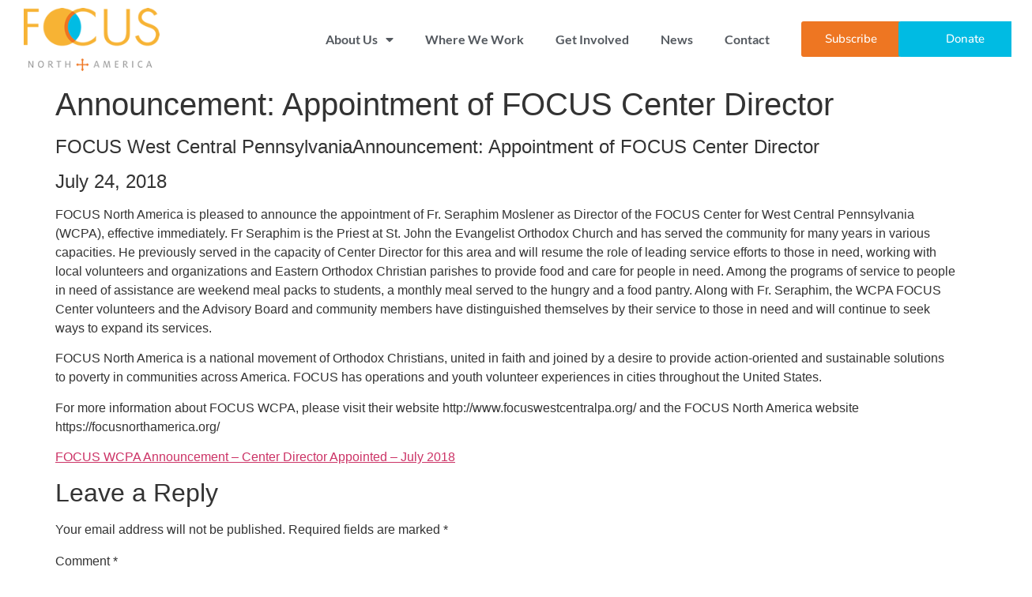

--- FILE ---
content_type: text/html; charset=UTF-8
request_url: https://focusnorthamerica.org/announcement-appointment-of-focus-center-director/
body_size: 11651
content:
<!doctype html>
<html lang="en-US">
<head>
	<meta charset="UTF-8">
	<meta name="viewport" content="width=device-width, initial-scale=1">
	<link rel="profile" href="https://gmpg.org/xfn/11">
	<title>Announcement: Appointment of FOCUS Center Director &#8211; FOCUS North America</title>
<meta name='robots' content='max-image-preview:large' />
	<style>img:is([sizes="auto" i], [sizes^="auto," i]) { contain-intrinsic-size: 3000px 1500px }</style>
	<link rel="alternate" type="application/rss+xml" title="FOCUS North America &raquo; Feed" href="https://focusnorthamerica.org/feed/" />
<link rel="alternate" type="application/rss+xml" title="FOCUS North America &raquo; Comments Feed" href="https://focusnorthamerica.org/comments/feed/" />
<link rel="alternate" type="application/rss+xml" title="FOCUS North America &raquo; Announcement: Appointment of FOCUS Center Director Comments Feed" href="https://focusnorthamerica.org/announcement-appointment-of-focus-center-director/feed/" />
<script>
window._wpemojiSettings = {"baseUrl":"https:\/\/s.w.org\/images\/core\/emoji\/16.0.1\/72x72\/","ext":".png","svgUrl":"https:\/\/s.w.org\/images\/core\/emoji\/16.0.1\/svg\/","svgExt":".svg","source":{"concatemoji":"https:\/\/focusnorthamerica.org\/wp-includes\/js\/wp-emoji-release.min.js?ver=6.8.3"}};
/*! This file is auto-generated */
!function(s,n){var o,i,e;function c(e){try{var t={supportTests:e,timestamp:(new Date).valueOf()};sessionStorage.setItem(o,JSON.stringify(t))}catch(e){}}function p(e,t,n){e.clearRect(0,0,e.canvas.width,e.canvas.height),e.fillText(t,0,0);var t=new Uint32Array(e.getImageData(0,0,e.canvas.width,e.canvas.height).data),a=(e.clearRect(0,0,e.canvas.width,e.canvas.height),e.fillText(n,0,0),new Uint32Array(e.getImageData(0,0,e.canvas.width,e.canvas.height).data));return t.every(function(e,t){return e===a[t]})}function u(e,t){e.clearRect(0,0,e.canvas.width,e.canvas.height),e.fillText(t,0,0);for(var n=e.getImageData(16,16,1,1),a=0;a<n.data.length;a++)if(0!==n.data[a])return!1;return!0}function f(e,t,n,a){switch(t){case"flag":return n(e,"\ud83c\udff3\ufe0f\u200d\u26a7\ufe0f","\ud83c\udff3\ufe0f\u200b\u26a7\ufe0f")?!1:!n(e,"\ud83c\udde8\ud83c\uddf6","\ud83c\udde8\u200b\ud83c\uddf6")&&!n(e,"\ud83c\udff4\udb40\udc67\udb40\udc62\udb40\udc65\udb40\udc6e\udb40\udc67\udb40\udc7f","\ud83c\udff4\u200b\udb40\udc67\u200b\udb40\udc62\u200b\udb40\udc65\u200b\udb40\udc6e\u200b\udb40\udc67\u200b\udb40\udc7f");case"emoji":return!a(e,"\ud83e\udedf")}return!1}function g(e,t,n,a){var r="undefined"!=typeof WorkerGlobalScope&&self instanceof WorkerGlobalScope?new OffscreenCanvas(300,150):s.createElement("canvas"),o=r.getContext("2d",{willReadFrequently:!0}),i=(o.textBaseline="top",o.font="600 32px Arial",{});return e.forEach(function(e){i[e]=t(o,e,n,a)}),i}function t(e){var t=s.createElement("script");t.src=e,t.defer=!0,s.head.appendChild(t)}"undefined"!=typeof Promise&&(o="wpEmojiSettingsSupports",i=["flag","emoji"],n.supports={everything:!0,everythingExceptFlag:!0},e=new Promise(function(e){s.addEventListener("DOMContentLoaded",e,{once:!0})}),new Promise(function(t){var n=function(){try{var e=JSON.parse(sessionStorage.getItem(o));if("object"==typeof e&&"number"==typeof e.timestamp&&(new Date).valueOf()<e.timestamp+604800&&"object"==typeof e.supportTests)return e.supportTests}catch(e){}return null}();if(!n){if("undefined"!=typeof Worker&&"undefined"!=typeof OffscreenCanvas&&"undefined"!=typeof URL&&URL.createObjectURL&&"undefined"!=typeof Blob)try{var e="postMessage("+g.toString()+"("+[JSON.stringify(i),f.toString(),p.toString(),u.toString()].join(",")+"));",a=new Blob([e],{type:"text/javascript"}),r=new Worker(URL.createObjectURL(a),{name:"wpTestEmojiSupports"});return void(r.onmessage=function(e){c(n=e.data),r.terminate(),t(n)})}catch(e){}c(n=g(i,f,p,u))}t(n)}).then(function(e){for(var t in e)n.supports[t]=e[t],n.supports.everything=n.supports.everything&&n.supports[t],"flag"!==t&&(n.supports.everythingExceptFlag=n.supports.everythingExceptFlag&&n.supports[t]);n.supports.everythingExceptFlag=n.supports.everythingExceptFlag&&!n.supports.flag,n.DOMReady=!1,n.readyCallback=function(){n.DOMReady=!0}}).then(function(){return e}).then(function(){var e;n.supports.everything||(n.readyCallback(),(e=n.source||{}).concatemoji?t(e.concatemoji):e.wpemoji&&e.twemoji&&(t(e.twemoji),t(e.wpemoji)))}))}((window,document),window._wpemojiSettings);
</script>
<style id='wp-emoji-styles-inline-css'>

	img.wp-smiley, img.emoji {
		display: inline !important;
		border: none !important;
		box-shadow: none !important;
		height: 1em !important;
		width: 1em !important;
		margin: 0 0.07em !important;
		vertical-align: -0.1em !important;
		background: none !important;
		padding: 0 !important;
	}
</style>
<link rel='stylesheet' id='wp-block-library-css' href='https://focusnorthamerica.org/wp-includes/css/dist/block-library/style.min.css?ver=6.8.3' media='all' />
<style id='global-styles-inline-css'>
:root{--wp--preset--aspect-ratio--square: 1;--wp--preset--aspect-ratio--4-3: 4/3;--wp--preset--aspect-ratio--3-4: 3/4;--wp--preset--aspect-ratio--3-2: 3/2;--wp--preset--aspect-ratio--2-3: 2/3;--wp--preset--aspect-ratio--16-9: 16/9;--wp--preset--aspect-ratio--9-16: 9/16;--wp--preset--color--black: #000000;--wp--preset--color--cyan-bluish-gray: #abb8c3;--wp--preset--color--white: #ffffff;--wp--preset--color--pale-pink: #f78da7;--wp--preset--color--vivid-red: #cf2e2e;--wp--preset--color--luminous-vivid-orange: #ff6900;--wp--preset--color--luminous-vivid-amber: #fcb900;--wp--preset--color--light-green-cyan: #7bdcb5;--wp--preset--color--vivid-green-cyan: #00d084;--wp--preset--color--pale-cyan-blue: #8ed1fc;--wp--preset--color--vivid-cyan-blue: #0693e3;--wp--preset--color--vivid-purple: #9b51e0;--wp--preset--gradient--vivid-cyan-blue-to-vivid-purple: linear-gradient(135deg,rgba(6,147,227,1) 0%,rgb(155,81,224) 100%);--wp--preset--gradient--light-green-cyan-to-vivid-green-cyan: linear-gradient(135deg,rgb(122,220,180) 0%,rgb(0,208,130) 100%);--wp--preset--gradient--luminous-vivid-amber-to-luminous-vivid-orange: linear-gradient(135deg,rgba(252,185,0,1) 0%,rgba(255,105,0,1) 100%);--wp--preset--gradient--luminous-vivid-orange-to-vivid-red: linear-gradient(135deg,rgba(255,105,0,1) 0%,rgb(207,46,46) 100%);--wp--preset--gradient--very-light-gray-to-cyan-bluish-gray: linear-gradient(135deg,rgb(238,238,238) 0%,rgb(169,184,195) 100%);--wp--preset--gradient--cool-to-warm-spectrum: linear-gradient(135deg,rgb(74,234,220) 0%,rgb(151,120,209) 20%,rgb(207,42,186) 40%,rgb(238,44,130) 60%,rgb(251,105,98) 80%,rgb(254,248,76) 100%);--wp--preset--gradient--blush-light-purple: linear-gradient(135deg,rgb(255,206,236) 0%,rgb(152,150,240) 100%);--wp--preset--gradient--blush-bordeaux: linear-gradient(135deg,rgb(254,205,165) 0%,rgb(254,45,45) 50%,rgb(107,0,62) 100%);--wp--preset--gradient--luminous-dusk: linear-gradient(135deg,rgb(255,203,112) 0%,rgb(199,81,192) 50%,rgb(65,88,208) 100%);--wp--preset--gradient--pale-ocean: linear-gradient(135deg,rgb(255,245,203) 0%,rgb(182,227,212) 50%,rgb(51,167,181) 100%);--wp--preset--gradient--electric-grass: linear-gradient(135deg,rgb(202,248,128) 0%,rgb(113,206,126) 100%);--wp--preset--gradient--midnight: linear-gradient(135deg,rgb(2,3,129) 0%,rgb(40,116,252) 100%);--wp--preset--font-size--small: 13px;--wp--preset--font-size--medium: 20px;--wp--preset--font-size--large: 36px;--wp--preset--font-size--x-large: 42px;--wp--preset--spacing--20: 0.44rem;--wp--preset--spacing--30: 0.67rem;--wp--preset--spacing--40: 1rem;--wp--preset--spacing--50: 1.5rem;--wp--preset--spacing--60: 2.25rem;--wp--preset--spacing--70: 3.38rem;--wp--preset--spacing--80: 5.06rem;--wp--preset--shadow--natural: 6px 6px 9px rgba(0, 0, 0, 0.2);--wp--preset--shadow--deep: 12px 12px 50px rgba(0, 0, 0, 0.4);--wp--preset--shadow--sharp: 6px 6px 0px rgba(0, 0, 0, 0.2);--wp--preset--shadow--outlined: 6px 6px 0px -3px rgba(255, 255, 255, 1), 6px 6px rgba(0, 0, 0, 1);--wp--preset--shadow--crisp: 6px 6px 0px rgba(0, 0, 0, 1);}:root { --wp--style--global--content-size: 800px;--wp--style--global--wide-size: 1200px; }:where(body) { margin: 0; }.wp-site-blocks > .alignleft { float: left; margin-right: 2em; }.wp-site-blocks > .alignright { float: right; margin-left: 2em; }.wp-site-blocks > .aligncenter { justify-content: center; margin-left: auto; margin-right: auto; }:where(.wp-site-blocks) > * { margin-block-start: 24px; margin-block-end: 0; }:where(.wp-site-blocks) > :first-child { margin-block-start: 0; }:where(.wp-site-blocks) > :last-child { margin-block-end: 0; }:root { --wp--style--block-gap: 24px; }:root :where(.is-layout-flow) > :first-child{margin-block-start: 0;}:root :where(.is-layout-flow) > :last-child{margin-block-end: 0;}:root :where(.is-layout-flow) > *{margin-block-start: 24px;margin-block-end: 0;}:root :where(.is-layout-constrained) > :first-child{margin-block-start: 0;}:root :where(.is-layout-constrained) > :last-child{margin-block-end: 0;}:root :where(.is-layout-constrained) > *{margin-block-start: 24px;margin-block-end: 0;}:root :where(.is-layout-flex){gap: 24px;}:root :where(.is-layout-grid){gap: 24px;}.is-layout-flow > .alignleft{float: left;margin-inline-start: 0;margin-inline-end: 2em;}.is-layout-flow > .alignright{float: right;margin-inline-start: 2em;margin-inline-end: 0;}.is-layout-flow > .aligncenter{margin-left: auto !important;margin-right: auto !important;}.is-layout-constrained > .alignleft{float: left;margin-inline-start: 0;margin-inline-end: 2em;}.is-layout-constrained > .alignright{float: right;margin-inline-start: 2em;margin-inline-end: 0;}.is-layout-constrained > .aligncenter{margin-left: auto !important;margin-right: auto !important;}.is-layout-constrained > :where(:not(.alignleft):not(.alignright):not(.alignfull)){max-width: var(--wp--style--global--content-size);margin-left: auto !important;margin-right: auto !important;}.is-layout-constrained > .alignwide{max-width: var(--wp--style--global--wide-size);}body .is-layout-flex{display: flex;}.is-layout-flex{flex-wrap: wrap;align-items: center;}.is-layout-flex > :is(*, div){margin: 0;}body .is-layout-grid{display: grid;}.is-layout-grid > :is(*, div){margin: 0;}body{padding-top: 0px;padding-right: 0px;padding-bottom: 0px;padding-left: 0px;}a:where(:not(.wp-element-button)){text-decoration: underline;}:root :where(.wp-element-button, .wp-block-button__link){background-color: #32373c;border-width: 0;color: #fff;font-family: inherit;font-size: inherit;line-height: inherit;padding: calc(0.667em + 2px) calc(1.333em + 2px);text-decoration: none;}.has-black-color{color: var(--wp--preset--color--black) !important;}.has-cyan-bluish-gray-color{color: var(--wp--preset--color--cyan-bluish-gray) !important;}.has-white-color{color: var(--wp--preset--color--white) !important;}.has-pale-pink-color{color: var(--wp--preset--color--pale-pink) !important;}.has-vivid-red-color{color: var(--wp--preset--color--vivid-red) !important;}.has-luminous-vivid-orange-color{color: var(--wp--preset--color--luminous-vivid-orange) !important;}.has-luminous-vivid-amber-color{color: var(--wp--preset--color--luminous-vivid-amber) !important;}.has-light-green-cyan-color{color: var(--wp--preset--color--light-green-cyan) !important;}.has-vivid-green-cyan-color{color: var(--wp--preset--color--vivid-green-cyan) !important;}.has-pale-cyan-blue-color{color: var(--wp--preset--color--pale-cyan-blue) !important;}.has-vivid-cyan-blue-color{color: var(--wp--preset--color--vivid-cyan-blue) !important;}.has-vivid-purple-color{color: var(--wp--preset--color--vivid-purple) !important;}.has-black-background-color{background-color: var(--wp--preset--color--black) !important;}.has-cyan-bluish-gray-background-color{background-color: var(--wp--preset--color--cyan-bluish-gray) !important;}.has-white-background-color{background-color: var(--wp--preset--color--white) !important;}.has-pale-pink-background-color{background-color: var(--wp--preset--color--pale-pink) !important;}.has-vivid-red-background-color{background-color: var(--wp--preset--color--vivid-red) !important;}.has-luminous-vivid-orange-background-color{background-color: var(--wp--preset--color--luminous-vivid-orange) !important;}.has-luminous-vivid-amber-background-color{background-color: var(--wp--preset--color--luminous-vivid-amber) !important;}.has-light-green-cyan-background-color{background-color: var(--wp--preset--color--light-green-cyan) !important;}.has-vivid-green-cyan-background-color{background-color: var(--wp--preset--color--vivid-green-cyan) !important;}.has-pale-cyan-blue-background-color{background-color: var(--wp--preset--color--pale-cyan-blue) !important;}.has-vivid-cyan-blue-background-color{background-color: var(--wp--preset--color--vivid-cyan-blue) !important;}.has-vivid-purple-background-color{background-color: var(--wp--preset--color--vivid-purple) !important;}.has-black-border-color{border-color: var(--wp--preset--color--black) !important;}.has-cyan-bluish-gray-border-color{border-color: var(--wp--preset--color--cyan-bluish-gray) !important;}.has-white-border-color{border-color: var(--wp--preset--color--white) !important;}.has-pale-pink-border-color{border-color: var(--wp--preset--color--pale-pink) !important;}.has-vivid-red-border-color{border-color: var(--wp--preset--color--vivid-red) !important;}.has-luminous-vivid-orange-border-color{border-color: var(--wp--preset--color--luminous-vivid-orange) !important;}.has-luminous-vivid-amber-border-color{border-color: var(--wp--preset--color--luminous-vivid-amber) !important;}.has-light-green-cyan-border-color{border-color: var(--wp--preset--color--light-green-cyan) !important;}.has-vivid-green-cyan-border-color{border-color: var(--wp--preset--color--vivid-green-cyan) !important;}.has-pale-cyan-blue-border-color{border-color: var(--wp--preset--color--pale-cyan-blue) !important;}.has-vivid-cyan-blue-border-color{border-color: var(--wp--preset--color--vivid-cyan-blue) !important;}.has-vivid-purple-border-color{border-color: var(--wp--preset--color--vivid-purple) !important;}.has-vivid-cyan-blue-to-vivid-purple-gradient-background{background: var(--wp--preset--gradient--vivid-cyan-blue-to-vivid-purple) !important;}.has-light-green-cyan-to-vivid-green-cyan-gradient-background{background: var(--wp--preset--gradient--light-green-cyan-to-vivid-green-cyan) !important;}.has-luminous-vivid-amber-to-luminous-vivid-orange-gradient-background{background: var(--wp--preset--gradient--luminous-vivid-amber-to-luminous-vivid-orange) !important;}.has-luminous-vivid-orange-to-vivid-red-gradient-background{background: var(--wp--preset--gradient--luminous-vivid-orange-to-vivid-red) !important;}.has-very-light-gray-to-cyan-bluish-gray-gradient-background{background: var(--wp--preset--gradient--very-light-gray-to-cyan-bluish-gray) !important;}.has-cool-to-warm-spectrum-gradient-background{background: var(--wp--preset--gradient--cool-to-warm-spectrum) !important;}.has-blush-light-purple-gradient-background{background: var(--wp--preset--gradient--blush-light-purple) !important;}.has-blush-bordeaux-gradient-background{background: var(--wp--preset--gradient--blush-bordeaux) !important;}.has-luminous-dusk-gradient-background{background: var(--wp--preset--gradient--luminous-dusk) !important;}.has-pale-ocean-gradient-background{background: var(--wp--preset--gradient--pale-ocean) !important;}.has-electric-grass-gradient-background{background: var(--wp--preset--gradient--electric-grass) !important;}.has-midnight-gradient-background{background: var(--wp--preset--gradient--midnight) !important;}.has-small-font-size{font-size: var(--wp--preset--font-size--small) !important;}.has-medium-font-size{font-size: var(--wp--preset--font-size--medium) !important;}.has-large-font-size{font-size: var(--wp--preset--font-size--large) !important;}.has-x-large-font-size{font-size: var(--wp--preset--font-size--x-large) !important;}
:root :where(.wp-block-pullquote){font-size: 1.5em;line-height: 1.6;}
</style>
<link rel='stylesheet' id='hello-elementor-css' href='https://focusnorthamerica.org/wp-content/themes/hello-elementor/assets/css/reset.css?ver=3.4.5' media='all' />
<link rel='stylesheet' id='hello-elementor-theme-style-css' href='https://focusnorthamerica.org/wp-content/themes/hello-elementor/assets/css/theme.css?ver=3.4.5' media='all' />
<link rel='stylesheet' id='hello-elementor-header-footer-css' href='https://focusnorthamerica.org/wp-content/themes/hello-elementor/assets/css/header-footer.css?ver=3.4.5' media='all' />
<link rel='stylesheet' id='elementor-icons-css' href='https://focusnorthamerica.org/wp-content/plugins/elementor/assets/lib/eicons/css/elementor-icons.min.css?ver=5.44.0' media='all' />
<link rel='stylesheet' id='elementor-frontend-css' href='https://focusnorthamerica.org/wp-content/plugins/elementor/assets/css/frontend.min.css?ver=3.33.4' media='all' />
<link rel='stylesheet' id='elementor-post-5904-css' href='https://focusnorthamerica.org/wp-content/uploads/elementor/css/post-5904.css?ver=1765813660' media='all' />
<link rel='stylesheet' id='elementor-pro-css' href='https://focusnorthamerica.org/wp-content/plugins/elementor-pro/assets/css/frontend.min.css?ver=3.4.1' media='all' />
<link rel='stylesheet' id='font-awesome-5-all-css' href='https://focusnorthamerica.org/wp-content/plugins/elementor/assets/lib/font-awesome/css/all.min.css?ver=3.33.4' media='all' />
<link rel='stylesheet' id='font-awesome-4-shim-css' href='https://focusnorthamerica.org/wp-content/plugins/elementor/assets/lib/font-awesome/css/v4-shims.min.css?ver=3.33.4' media='all' />
<link rel='stylesheet' id='elementor-post-11130-css' href='https://focusnorthamerica.org/wp-content/uploads/elementor/css/post-11130.css?ver=1765813660' media='all' />
<link rel='stylesheet' id='elementor-post-3645-css' href='https://focusnorthamerica.org/wp-content/uploads/elementor/css/post-3645.css?ver=1765813660' media='all' />
<link rel='stylesheet' id='elementor-gf-local-lato-css' href='https://focusnorthamerica.org/wp-content/uploads/elementor/google-fonts/css/lato.css?ver=1744824869' media='all' />
<link rel='stylesheet' id='elementor-gf-local-nunito-css' href='https://focusnorthamerica.org/wp-content/uploads/elementor/google-fonts/css/nunito.css?ver=1744824845' media='all' />
<link rel='stylesheet' id='elementor-icons-shared-0-css' href='https://focusnorthamerica.org/wp-content/plugins/elementor/assets/lib/font-awesome/css/fontawesome.min.css?ver=5.15.3' media='all' />
<link rel='stylesheet' id='elementor-icons-fa-solid-css' href='https://focusnorthamerica.org/wp-content/plugins/elementor/assets/lib/font-awesome/css/solid.min.css?ver=5.15.3' media='all' />
<link rel='stylesheet' id='elementor-icons-fa-brands-css' href='https://focusnorthamerica.org/wp-content/plugins/elementor/assets/lib/font-awesome/css/brands.min.css?ver=5.15.3' media='all' />
<script src="https://focusnorthamerica.org/wp-content/plugins/elementor/assets/lib/font-awesome/js/v4-shims.min.js?ver=3.33.4" id="font-awesome-4-shim-js"></script>
<link rel="https://api.w.org/" href="https://focusnorthamerica.org/wp-json/" /><link rel="alternate" title="JSON" type="application/json" href="https://focusnorthamerica.org/wp-json/wp/v2/posts/3422" /><link rel="EditURI" type="application/rsd+xml" title="RSD" href="https://focusnorthamerica.org/xmlrpc.php?rsd" />
<meta name="generator" content="WordPress 6.8.3" />
<link rel="canonical" href="https://focusnorthamerica.org/announcement-appointment-of-focus-center-director/" />
<link rel='shortlink' href='https://focusnorthamerica.org/?p=3422' />
<link rel="alternate" title="oEmbed (JSON)" type="application/json+oembed" href="https://focusnorthamerica.org/wp-json/oembed/1.0/embed?url=https%3A%2F%2Ffocusnorthamerica.org%2Fannouncement-appointment-of-focus-center-director%2F" />
<link rel="alternate" title="oEmbed (XML)" type="text/xml+oembed" href="https://focusnorthamerica.org/wp-json/oembed/1.0/embed?url=https%3A%2F%2Ffocusnorthamerica.org%2Fannouncement-appointment-of-focus-center-director%2F&#038;format=xml" />
<meta name="generator" content="Elementor 3.33.4; features: additional_custom_breakpoints; settings: css_print_method-external, google_font-enabled, font_display-auto">
			<style>
				.e-con.e-parent:nth-of-type(n+4):not(.e-lazyloaded):not(.e-no-lazyload),
				.e-con.e-parent:nth-of-type(n+4):not(.e-lazyloaded):not(.e-no-lazyload) * {
					background-image: none !important;
				}
				@media screen and (max-height: 1024px) {
					.e-con.e-parent:nth-of-type(n+3):not(.e-lazyloaded):not(.e-no-lazyload),
					.e-con.e-parent:nth-of-type(n+3):not(.e-lazyloaded):not(.e-no-lazyload) * {
						background-image: none !important;
					}
				}
				@media screen and (max-height: 640px) {
					.e-con.e-parent:nth-of-type(n+2):not(.e-lazyloaded):not(.e-no-lazyload),
					.e-con.e-parent:nth-of-type(n+2):not(.e-lazyloaded):not(.e-no-lazyload) * {
						background-image: none !important;
					}
				}
			</style>
			<meta name="redi-version" content="1.2.7" /><link rel="icon" href="https://focusnorthamerica.org/wp-content/uploads/2021/07/cropped-FOCUS-Logo-Square-32x32.png" sizes="32x32" />
<link rel="icon" href="https://focusnorthamerica.org/wp-content/uploads/2021/07/cropped-FOCUS-Logo-Square-192x192.png" sizes="192x192" />
<link rel="apple-touch-icon" href="https://focusnorthamerica.org/wp-content/uploads/2021/07/cropped-FOCUS-Logo-Square-180x180.png" />
<meta name="msapplication-TileImage" content="https://focusnorthamerica.org/wp-content/uploads/2021/07/cropped-FOCUS-Logo-Square-270x270.png" />
</head>
<body class="wp-singular post-template-default single single-post postid-3422 single-format-standard wp-custom-logo wp-embed-responsive wp-theme-hello-elementor hello-elementor-default elementor-default elementor-kit-5904">


<a class="skip-link screen-reader-text" href="#content">Skip to content</a>

		<div data-elementor-type="header" data-elementor-id="11130" class="elementor elementor-11130 elementor-location-header">
		<div class="elementor-section-wrap">
					<section class="elementor-section elementor-top-section elementor-element elementor-element-4f2010c4 elementor-section-height-min-height elementor-section-content-middle elementor-section-full_width elementor-section-height-default elementor-section-items-middle" data-id="4f2010c4" data-element_type="section" data-settings="{&quot;background_background&quot;:&quot;classic&quot;,&quot;sticky&quot;:&quot;top&quot;,&quot;sticky_on&quot;:[&quot;desktop&quot;,&quot;tablet&quot;,&quot;mobile&quot;],&quot;sticky_offset&quot;:0,&quot;sticky_effects_offset&quot;:0}">
						<div class="elementor-container elementor-column-gap-default">
					<div class="elementor-column elementor-col-25 elementor-top-column elementor-element elementor-element-4d527f45" data-id="4d527f45" data-element_type="column">
			<div class="elementor-widget-wrap elementor-element-populated">
						<div class="elementor-element elementor-element-68abc5ff elementor-hidden-tablet elementor-hidden-mobile elementor-widget elementor-widget-image" data-id="68abc5ff" data-element_type="widget" data-widget_type="image.default">
				<div class="elementor-widget-container">
																<a href="https://www.focusnorthamerica.org">
							<img width="202" height="94" src="https://focusnorthamerica.org/wp-content/uploads/2021/07/logo-small.png" class="attachment-medium size-medium wp-image-12147" alt="" />								</a>
															</div>
				</div>
					</div>
		</div>
				<div class="elementor-column elementor-col-25 elementor-top-column elementor-element elementor-element-1287c3bc" data-id="1287c3bc" data-element_type="column">
			<div class="elementor-widget-wrap elementor-element-populated">
						<div class="elementor-element elementor-element-1fa68552 elementor-nav-menu__align-right elementor-nav-menu--stretch elementor-nav-menu--dropdown-tablet elementor-nav-menu__text-align-aside elementor-nav-menu--toggle elementor-nav-menu--burger elementor-widget elementor-widget-nav-menu" data-id="1fa68552" data-element_type="widget" data-settings="{&quot;full_width&quot;:&quot;stretch&quot;,&quot;layout&quot;:&quot;horizontal&quot;,&quot;submenu_icon&quot;:{&quot;value&quot;:&quot;&lt;i class=\&quot;fas fa-caret-down\&quot;&gt;&lt;\/i&gt;&quot;,&quot;library&quot;:&quot;fa-solid&quot;},&quot;toggle&quot;:&quot;burger&quot;}" data-widget_type="nav-menu.default">
				<div class="elementor-widget-container">
								<nav migration_allowed="1" migrated="0" role="navigation" class="elementor-nav-menu--main elementor-nav-menu__container elementor-nav-menu--layout-horizontal e--pointer-text e--animation-float"><ul id="menu-1-1fa68552" class="elementor-nav-menu"><li class="menu-item menu-item-type-post_type menu-item-object-page menu-item-has-children menu-item-3793"><a href="https://focusnorthamerica.org/about-us/" class="elementor-item">About Us</a>
<ul class="sub-menu elementor-nav-menu--dropdown">
	<li class="menu-item menu-item-type-post_type menu-item-object-page menu-item-4047"><a href="https://focusnorthamerica.org/about-us/our-mission/" class="elementor-sub-item">Our Mission</a></li>
	<li class="menu-item menu-item-type-post_type menu-item-object-page menu-item-4043"><a href="https://focusnorthamerica.org/about-us/meet-the-team/" class="elementor-sub-item">Leadership &#038; Staff</a></li>
	<li class="menu-item menu-item-type-post_type menu-item-object-page menu-item-4046"><a href="https://focusnorthamerica.org/about-us/financials/" class="elementor-sub-item">Financials</a></li>
	<li class="menu-item menu-item-type-post_type menu-item-object-page menu-item-4045"><a href="https://focusnorthamerica.org/about-us/careers/" class="elementor-sub-item">Careers</a></li>
	<li class="menu-item menu-item-type-post_type menu-item-object-page menu-item-12376"><a href="https://focusnorthamerica.org/faq/" class="elementor-sub-item">FOCUS FAQ’s</a></li>
</ul>
</li>
<li class="menu-item menu-item-type-post_type menu-item-object-page menu-item-4044"><a href="https://focusnorthamerica.org/where-we-work/" class="elementor-item">Where We Work</a></li>
<li class="menu-item menu-item-type-post_type menu-item-object-page menu-item-11653"><a href="https://focusnorthamerica.org/get-involved/" class="elementor-item">Get Involved</a></li>
<li class="menu-item menu-item-type-post_type menu-item-object-page menu-item-4449"><a href="https://focusnorthamerica.org/publications/" class="elementor-item">News</a></li>
<li class="menu-item menu-item-type-post_type menu-item-object-page menu-item-4033"><a href="https://focusnorthamerica.org/contact-us/" class="elementor-item">Contact</a></li>
</ul></nav>
					<div class="elementor-menu-toggle" role="button" tabindex="0" aria-label="Menu Toggle" aria-expanded="false">
			<i aria-hidden="true" role="presentation" class="eicon-menu-bar"></i>			<span class="elementor-screen-only">Menu</span>
		</div>
			<nav class="elementor-nav-menu--dropdown elementor-nav-menu__container" role="navigation" aria-hidden="true"><ul id="menu-2-1fa68552" class="elementor-nav-menu"><li class="menu-item menu-item-type-post_type menu-item-object-page menu-item-has-children menu-item-3793"><a href="https://focusnorthamerica.org/about-us/" class="elementor-item" tabindex="-1">About Us</a>
<ul class="sub-menu elementor-nav-menu--dropdown">
	<li class="menu-item menu-item-type-post_type menu-item-object-page menu-item-4047"><a href="https://focusnorthamerica.org/about-us/our-mission/" class="elementor-sub-item" tabindex="-1">Our Mission</a></li>
	<li class="menu-item menu-item-type-post_type menu-item-object-page menu-item-4043"><a href="https://focusnorthamerica.org/about-us/meet-the-team/" class="elementor-sub-item" tabindex="-1">Leadership &#038; Staff</a></li>
	<li class="menu-item menu-item-type-post_type menu-item-object-page menu-item-4046"><a href="https://focusnorthamerica.org/about-us/financials/" class="elementor-sub-item" tabindex="-1">Financials</a></li>
	<li class="menu-item menu-item-type-post_type menu-item-object-page menu-item-4045"><a href="https://focusnorthamerica.org/about-us/careers/" class="elementor-sub-item" tabindex="-1">Careers</a></li>
	<li class="menu-item menu-item-type-post_type menu-item-object-page menu-item-12376"><a href="https://focusnorthamerica.org/faq/" class="elementor-sub-item" tabindex="-1">FOCUS FAQ’s</a></li>
</ul>
</li>
<li class="menu-item menu-item-type-post_type menu-item-object-page menu-item-4044"><a href="https://focusnorthamerica.org/where-we-work/" class="elementor-item" tabindex="-1">Where We Work</a></li>
<li class="menu-item menu-item-type-post_type menu-item-object-page menu-item-11653"><a href="https://focusnorthamerica.org/get-involved/" class="elementor-item" tabindex="-1">Get Involved</a></li>
<li class="menu-item menu-item-type-post_type menu-item-object-page menu-item-4449"><a href="https://focusnorthamerica.org/publications/" class="elementor-item" tabindex="-1">News</a></li>
<li class="menu-item menu-item-type-post_type menu-item-object-page menu-item-4033"><a href="https://focusnorthamerica.org/contact-us/" class="elementor-item" tabindex="-1">Contact</a></li>
</ul></nav>
						</div>
				</div>
					</div>
		</div>
				<div class="elementor-column elementor-col-25 elementor-top-column elementor-element elementor-element-6b0d5598" data-id="6b0d5598" data-element_type="column">
			<div class="elementor-widget-wrap elementor-element-populated">
						<div class="elementor-element elementor-element-80e4309 elementor-align-right elementor-widget elementor-widget-button" data-id="80e4309" data-element_type="widget" data-widget_type="button.default">
				<div class="elementor-widget-container">
									<div class="elementor-button-wrapper">
					<a class="elementor-button elementor-button-link elementor-size-sm elementor-animation-grow" href="https://lp.constantcontactpages.com/sl/7VyIL0Q/focusnewsletter" target="_blank">
						<span class="elementor-button-content-wrapper">
									<span class="elementor-button-text">Subscribe</span>
					</span>
					</a>
				</div>
								</div>
				</div>
					</div>
		</div>
				<div class="elementor-column elementor-col-25 elementor-top-column elementor-element elementor-element-99291ce" data-id="99291ce" data-element_type="column">
			<div class="elementor-widget-wrap elementor-element-populated">
						<div class="elementor-element elementor-element-31dfce3 elementor-align-center elementor-widget elementor-widget-button" data-id="31dfce3" data-element_type="widget" data-widget_type="button.default">
				<div class="elementor-widget-container">
									<div class="elementor-button-wrapper">
					<a class="elementor-button elementor-button-link elementor-size-sm elementor-animation-grow" href="https://wl.donorperfect.net/weblink/WebLink.aspx?name=E334599&#038;id=5" target="_blank">
						<span class="elementor-button-content-wrapper">
									<span class="elementor-button-text">Donate</span>
					</span>
					</a>
				</div>
								</div>
				</div>
					</div>
		</div>
					</div>
		</section>
				</div>
		</div>
		
<main id="content" class="site-main post-3422 post type-post status-publish format-standard hentry category-blog">

			<div class="page-header">
			<h1 class="entry-title">Announcement: Appointment of FOCUS Center Director</h1>		</div>
	
	<div class="page-content">
		<div class="page" title="Page 1">
<div class="layoutArea">
<div class="column">
<div class="page" title="Page 1">
<div class="layoutArea">
<div class="column">
<h4>FOCUS West Central PennsylvaniaAnnouncement: Appointment of FOCUS Center Director</h4>
<h4>July 24, 2018</h4>
</div>
</div>
</div>
<p>FOCUS North America is pleased to announce the appointment of Fr. Seraphim Moslener as Director of the FOCUS Center for West Central Pennsylvania (WCPA), effective immediately. Fr Seraphim is the Priest at St. John the Evangelist Orthodox Church and has served the community for many years in various capacities. He previously served in the capacity of Center Director for this area and will resume the role of leading service efforts to those in need, working with local volunteers and organizations and Eastern Orthodox Christian parishes to provide food and care for people in need. Among the programs of service to people in need of assistance are weekend meal packs to students, a monthly meal served to the hungry and a food pantry. Along with Fr. Seraphim, the WCPA FOCUS Center volunteers and the Advisory Board and community members have distinguished themselves by their service to those in need and will continue to seek ways to expand its services.</p>
<p>FOCUS North America is a national movement of Orthodox Christians, united in faith and joined by a desire to provide action-oriented and sustainable solutions to poverty in communities across America. FOCUS has operations and youth volunteer experiences in cities throughout the United States.</p>
<p>For more information about FOCUS WCPA, please visit their website http://www.focuswestcentralpa.org/ and the FOCUS North America website https://focusnorthamerica.org/</p>
<p><a href="https://focusnorthamerica.org/wp-content/uploads/2018/07/FOCUS-WCPA-Announcement-Center-Director-Appointed-July-2018.pdf">FOCUS WCPA Announcement &#8211; Center Director Appointed &#8211; July 2018</a></p>
</div>
</div>
</div>

		
			</div>

	<section id="comments" class="comments-area">

	
		<div id="respond" class="comment-respond">
		<h2 id="reply-title" class="comment-reply-title">Leave a Reply <small><a rel="nofollow" id="cancel-comment-reply-link" href="/announcement-appointment-of-focus-center-director/#respond" style="display:none;">Cancel reply</a></small></h2><form action="https://focusnorthamerica.org/wp-comments-post.php" method="post" id="commentform" class="comment-form"><p class="comment-notes"><span id="email-notes">Your email address will not be published.</span> <span class="required-field-message">Required fields are marked <span class="required">*</span></span></p><p class="comment-form-comment"><label for="comment">Comment <span class="required">*</span></label> <textarea id="comment" name="comment" cols="45" rows="8" maxlength="65525" required></textarea></p><p class="comment-form-author"><label for="author">Name <span class="required">*</span></label> <input id="author" name="author" type="text" value="" size="30" maxlength="245" autocomplete="name" required /></p>
<p class="comment-form-email"><label for="email">Email <span class="required">*</span></label> <input id="email" name="email" type="email" value="" size="30" maxlength="100" aria-describedby="email-notes" autocomplete="email" required /></p>
<p class="comment-form-url"><label for="url">Website</label> <input id="url" name="url" type="url" value="" size="30" maxlength="200" autocomplete="url" /></p>
<p class="form-submit"><input name="submit" type="submit" id="submit" class="submit" value="Post Comment" /> <input type='hidden' name='comment_post_ID' value='3422' id='comment_post_ID' />
<input type='hidden' name='comment_parent' id='comment_parent' value='0' />
</p><p style="display: none;"><input type="hidden" id="akismet_comment_nonce" name="akismet_comment_nonce" value="a775b54041" /></p><p style="display: none !important;" class="akismet-fields-container" data-prefix="ak_"><label>&#916;<textarea name="ak_hp_textarea" cols="45" rows="8" maxlength="100"></textarea></label><input type="hidden" id="ak_js_1" name="ak_js" value="2"/><script>document.getElementById( "ak_js_1" ).setAttribute( "value", ( new Date() ).getTime() );</script></p></form>	</div><!-- #respond -->
	
</section>

</main>

			<div data-elementor-type="footer" data-elementor-id="3645" class="elementor elementor-3645 elementor-location-footer">
		<div class="elementor-section-wrap">
					<section class="elementor-section elementor-top-section elementor-element elementor-element-43448ed1 elementor-section-boxed elementor-section-height-default elementor-section-height-default" data-id="43448ed1" data-element_type="section" data-settings="{&quot;background_background&quot;:&quot;classic&quot;}">
						<div class="elementor-container elementor-column-gap-default">
					<div class="elementor-column elementor-col-20 elementor-top-column elementor-element elementor-element-64d3ea7a" data-id="64d3ea7a" data-element_type="column">
			<div class="elementor-widget-wrap elementor-element-populated">
						<div class="elementor-element elementor-element-26627b75 elementor-widget elementor-widget-image" data-id="26627b75" data-element_type="widget" data-widget_type="image.default">
				<div class="elementor-widget-container">
															<img width="300" height="139" src="https://focusnorthamerica.org/wp-content/uploads/2019/03/FNA-Logo-Digital-300x139.png" class="attachment-medium size-medium wp-image-3650" alt="" srcset="https://focusnorthamerica.org/wp-content/uploads/2019/03/FNA-Logo-Digital-300x139.png 300w, https://focusnorthamerica.org/wp-content/uploads/2019/03/FNA-Logo-Digital-768x357.png 768w, https://focusnorthamerica.org/wp-content/uploads/2019/03/FNA-Logo-Digital-1024x475.png 1024w, https://focusnorthamerica.org/wp-content/uploads/2019/03/FNA-Logo-Digital-1568x728.png 1568w" sizes="(max-width: 300px) 100vw, 300px" />															</div>
				</div>
				<div class="elementor-element elementor-element-4752dca3 elementor-widget elementor-widget-text-editor" data-id="4752dca3" data-element_type="widget" data-widget_type="text-editor.default">
				<div class="elementor-widget-container">
									<div class="ccm-block-content wysiwyg">
<p>FOCUS is a 501(c)(3) nonprofit organization, FEIN: 26-4427803</p>
</div>								</div>
				</div>
					</div>
		</div>
				<div class="elementor-column elementor-col-20 elementor-top-column elementor-element elementor-element-674d136f" data-id="674d136f" data-element_type="column">
			<div class="elementor-widget-wrap elementor-element-populated">
						<div class="elementor-element elementor-element-2dad5d18 elementor-widget elementor-widget-heading" data-id="2dad5d18" data-element_type="widget" data-widget_type="heading.default">
				<div class="elementor-widget-container">
					<h2 class="elementor-heading-title elementor-size-default">About Us</h2>				</div>
				</div>
				<div class="elementor-element elementor-element-513fceb0 elementor-align-left elementor-mobile-align-left elementor-icon-list--layout-traditional elementor-list-item-link-full_width elementor-widget elementor-widget-icon-list" data-id="513fceb0" data-element_type="widget" data-widget_type="icon-list.default">
				<div class="elementor-widget-container">
							<ul class="elementor-icon-list-items">
							<li class="elementor-icon-list-item">
											<a href="https://focusnorthamerica.org/about-us/our-mission/">

											<span class="elementor-icon-list-text">Our mission</span>
											</a>
									</li>
								<li class="elementor-icon-list-item">
											<a href="https://focusnorthamerica.org/about-us/meet-the-team/">

											<span class="elementor-icon-list-text">Leadership &amp; Staff</span>
											</a>
									</li>
								<li class="elementor-icon-list-item">
											<a href="https://focusnorthamerica.org/about-us/financials/">

											<span class="elementor-icon-list-text">Financials</span>
											</a>
									</li>
								<li class="elementor-icon-list-item">
											<a href="https://focusnorthamerica.org/privacy-policy/" target="_blank">

											<span class="elementor-icon-list-text">Privacy Policy</span>
											</a>
									</li>
						</ul>
						</div>
				</div>
					</div>
		</div>
				<div class="elementor-column elementor-col-20 elementor-top-column elementor-element elementor-element-1ef5d04b" data-id="1ef5d04b" data-element_type="column">
			<div class="elementor-widget-wrap elementor-element-populated">
						<div class="elementor-element elementor-element-495e1d98 elementor-widget elementor-widget-heading" data-id="495e1d98" data-element_type="widget" data-widget_type="heading.default">
				<div class="elementor-widget-container">
					<h2 class="elementor-heading-title elementor-size-default"><a href="https://focusnorthamerica.org/where-we-work/">FOCUS Centers</a></h2>				</div>
				</div>
				<div class="elementor-element elementor-element-c9932e4 elementor-widget elementor-widget-spacer" data-id="c9932e4" data-element_type="widget" data-widget_type="spacer.default">
				<div class="elementor-widget-container">
							<div class="elementor-spacer">
			<div class="elementor-spacer-inner"></div>
		</div>
						</div>
				</div>
				<div class="elementor-element elementor-element-911c8e6 elementor-widget elementor-widget-heading" data-id="911c8e6" data-element_type="widget" data-widget_type="heading.default">
				<div class="elementor-widget-container">
					<h2 class="elementor-heading-title elementor-size-default">Programs</h2>				</div>
				</div>
				<div class="elementor-element elementor-element-6f3f3b8 elementor-align-left elementor-mobile-align-left elementor-icon-list--layout-traditional elementor-list-item-link-full_width elementor-widget elementor-widget-icon-list" data-id="6f3f3b8" data-element_type="widget" data-widget_type="icon-list.default">
				<div class="elementor-widget-container">
							<ul class="elementor-icon-list-items">
							<li class="elementor-icon-list-item">
											<a href="https://www.yesnorthamerica.org" target="_blank">

											<span class="elementor-icon-list-text">Youth Equipped to SERVE</span>
											</a>
									</li>
								<li class="elementor-icon-list-item">
											<a href="https://yesnorthamerica.org/go-initiative/back-to-school-backpacks/" target="_blank">

											<span class="elementor-icon-list-text">Summer Initiative</span>
											</a>
									</li>
								<li class="elementor-icon-list-item">
											<a href="https://yesnorthamerica.org/community-connections/">

											<span class="elementor-icon-list-text">Winter Initiative</span>
											</a>
									</li>
						</ul>
						</div>
				</div>
					</div>
		</div>
				<div class="elementor-column elementor-col-20 elementor-top-column elementor-element elementor-element-172caf2d" data-id="172caf2d" data-element_type="column">
			<div class="elementor-widget-wrap elementor-element-populated">
						<div class="elementor-element elementor-element-3022526f elementor-widget elementor-widget-heading" data-id="3022526f" data-element_type="widget" data-widget_type="heading.default">
				<div class="elementor-widget-container">
					<h2 class="elementor-heading-title elementor-size-default">Get Involved</h2>				</div>
				</div>
				<div class="elementor-element elementor-element-19694f1 elementor-align-left elementor-icon-list--layout-traditional elementor-list-item-link-full_width elementor-widget elementor-widget-icon-list" data-id="19694f1" data-element_type="widget" data-widget_type="icon-list.default">
				<div class="elementor-widget-container">
							<ul class="elementor-icon-list-items">
							<li class="elementor-icon-list-item">
											<a href="https://focusnorthamerica.org/about-us/careers/">

											<span class="elementor-icon-list-text">Careers </span>
											</a>
									</li>
								<li class="elementor-icon-list-item">
											<a href="https://focusnorthamerica.org/donate/">

											<span class="elementor-icon-list-text">Ways to Give</span>
											</a>
									</li>
						</ul>
						</div>
				</div>
					</div>
		</div>
				<div class="elementor-column elementor-col-20 elementor-top-column elementor-element elementor-element-6b8b2bc6" data-id="6b8b2bc6" data-element_type="column">
			<div class="elementor-widget-wrap elementor-element-populated">
						<div class="elementor-element elementor-element-358716ea elementor-shape-circle elementor-grid-2 e-grid-align-center elementor-widget elementor-widget-social-icons" data-id="358716ea" data-element_type="widget" data-widget_type="social-icons.default">
				<div class="elementor-widget-container">
							<div class="elementor-social-icons-wrapper elementor-grid" role="list">
							<span class="elementor-grid-item" role="listitem">
					<a class="elementor-icon elementor-social-icon elementor-social-icon-facebook-f elementor-animation-grow elementor-repeater-item-74709a0" href="https://www.facebook.com/FOCUSNorthAmerica" target="_blank">
						<span class="elementor-screen-only">Facebook-f</span>
						<i aria-hidden="true" class="fab fa-facebook-f"></i>					</a>
				</span>
							<span class="elementor-grid-item" role="listitem">
					<a class="elementor-icon elementor-social-icon elementor-social-icon-instagram elementor-animation-grow elementor-repeater-item-4305dd7" href="https://www.instagram.com/focusnorthamerica/" target="_blank">
						<span class="elementor-screen-only">Instagram</span>
						<i aria-hidden="true" class="fab fa-instagram"></i>					</a>
				</span>
							<span class="elementor-grid-item" role="listitem">
					<a class="elementor-icon elementor-social-icon elementor-social-icon-youtube elementor-animation-grow elementor-repeater-item-2477dc1" href="https://www.youtube.com/user/focusnorthamerica" target="_blank">
						<span class="elementor-screen-only">Youtube</span>
						<i aria-hidden="true" class="fab fa-youtube"></i>					</a>
				</span>
							<span class="elementor-grid-item" role="listitem">
					<a class="elementor-icon elementor-social-icon elementor-social-icon-twitter elementor-animation-grow elementor-repeater-item-d6a5681" href="http://www.twitter.com/focus_na" target="_blank">
						<span class="elementor-screen-only">Twitter</span>
						<i aria-hidden="true" class="fab fa-twitter"></i>					</a>
				</span>
					</div>
						</div>
				</div>
				<div class="elementor-element elementor-element-f7bff8e elementor-widget elementor-widget-image" data-id="f7bff8e" data-element_type="widget" data-widget_type="image.default">
				<div class="elementor-widget-container">
																<a href="https://www.assemblyofbishops.org/">
							<img width="800" height="184" src="https://focusnorthamerica.org/wp-content/uploads/2019/03/assembly-large_white-1024x236.png" class="attachment-large size-large wp-image-14334" alt="" srcset="https://focusnorthamerica.org/wp-content/uploads/2019/03/assembly-large_white-1024x236.png 1024w, https://focusnorthamerica.org/wp-content/uploads/2019/03/assembly-large_white-300x69.png 300w, https://focusnorthamerica.org/wp-content/uploads/2019/03/assembly-large_white-768x177.png 768w, https://focusnorthamerica.org/wp-content/uploads/2019/03/assembly-large_white.png 1300w" sizes="(max-width: 800px) 100vw, 800px" />								</a>
															</div>
				</div>
				<div class="elementor-element elementor-element-f32a0c2 elementor-widget elementor-widget-image" data-id="f32a0c2" data-element_type="widget" data-widget_type="image.default">
				<div class="elementor-widget-container">
																<a href="https://cfcgiving.opm.gov/welcome" target="_blank">
							<img width="300" height="183" src="https://focusnorthamerica.org/wp-content/uploads/2019/03/CFC-logo-color-NCA-BLUE-1-300x183.png" class="attachment-medium size-medium wp-image-3644" alt="" srcset="https://focusnorthamerica.org/wp-content/uploads/2019/03/CFC-logo-color-NCA-BLUE-1-300x183.png 300w, https://focusnorthamerica.org/wp-content/uploads/2019/03/CFC-logo-color-NCA-BLUE-1-768x469.png 768w, https://focusnorthamerica.org/wp-content/uploads/2019/03/CFC-logo-color-NCA-BLUE-1-1024x625.png 1024w, https://focusnorthamerica.org/wp-content/uploads/2019/03/CFC-logo-color-NCA-BLUE-1.png 1050w" sizes="(max-width: 300px) 100vw, 300px" />								</a>
															</div>
				</div>
					</div>
		</div>
					</div>
		</section>
				</div>
		</div>
		
<script type="speculationrules">
{"prefetch":[{"source":"document","where":{"and":[{"href_matches":"\/*"},{"not":{"href_matches":["\/wp-*.php","\/wp-admin\/*","\/wp-content\/uploads\/*","\/wp-content\/*","\/wp-content\/plugins\/*","\/wp-content\/themes\/hello-elementor\/*","\/*\\?(.+)"]}},{"not":{"selector_matches":"a[rel~=\"nofollow\"]"}},{"not":{"selector_matches":".no-prefetch, .no-prefetch a"}}]},"eagerness":"conservative"}]}
</script>
			<script>
				const lazyloadRunObserver = () => {
					const lazyloadBackgrounds = document.querySelectorAll( `.e-con.e-parent:not(.e-lazyloaded)` );
					const lazyloadBackgroundObserver = new IntersectionObserver( ( entries ) => {
						entries.forEach( ( entry ) => {
							if ( entry.isIntersecting ) {
								let lazyloadBackground = entry.target;
								if( lazyloadBackground ) {
									lazyloadBackground.classList.add( 'e-lazyloaded' );
								}
								lazyloadBackgroundObserver.unobserve( entry.target );
							}
						});
					}, { rootMargin: '200px 0px 200px 0px' } );
					lazyloadBackgrounds.forEach( ( lazyloadBackground ) => {
						lazyloadBackgroundObserver.observe( lazyloadBackground );
					} );
				};
				const events = [
					'DOMContentLoaded',
					'elementor/lazyload/observe',
				];
				events.forEach( ( event ) => {
					document.addEventListener( event, lazyloadRunObserver );
				} );
			</script>
			<link rel='stylesheet' id='widget-image-css' href='https://focusnorthamerica.org/wp-content/plugins/elementor/assets/css/widget-image.min.css?ver=3.33.4' media='all' />
<link rel='stylesheet' id='e-animation-grow-css' href='https://focusnorthamerica.org/wp-content/plugins/elementor/assets/lib/animations/styles/e-animation-grow.min.css?ver=3.33.4' media='all' />
<link rel='stylesheet' id='widget-heading-css' href='https://focusnorthamerica.org/wp-content/plugins/elementor/assets/css/widget-heading.min.css?ver=3.33.4' media='all' />
<link rel='stylesheet' id='widget-icon-list-css' href='https://focusnorthamerica.org/wp-content/plugins/elementor/assets/css/widget-icon-list.min.css?ver=3.33.4' media='all' />
<link rel='stylesheet' id='widget-spacer-css' href='https://focusnorthamerica.org/wp-content/plugins/elementor/assets/css/widget-spacer.min.css?ver=3.33.4' media='all' />
<link rel='stylesheet' id='widget-social-icons-css' href='https://focusnorthamerica.org/wp-content/plugins/elementor/assets/css/widget-social-icons.min.css?ver=3.33.4' media='all' />
<link rel='stylesheet' id='e-apple-webkit-css' href='https://focusnorthamerica.org/wp-content/plugins/elementor/assets/css/conditionals/apple-webkit.min.css?ver=3.33.4' media='all' />
<script src="https://focusnorthamerica.org/wp-content/plugins/page-links-to/dist/new-tab.js?ver=3.3.7" id="page-links-to-js"></script>
<script src="https://focusnorthamerica.org/wp-content/plugins/elementor/assets/js/webpack.runtime.min.js?ver=3.33.4" id="elementor-webpack-runtime-js"></script>
<script src="https://focusnorthamerica.org/wp-includes/js/jquery/jquery.min.js?ver=3.7.1" id="jquery-core-js"></script>
<script src="https://focusnorthamerica.org/wp-includes/js/jquery/jquery-migrate.min.js?ver=3.4.1" id="jquery-migrate-js"></script>
<script src="https://focusnorthamerica.org/wp-content/plugins/elementor/assets/js/frontend-modules.min.js?ver=3.33.4" id="elementor-frontend-modules-js"></script>
<script src="https://focusnorthamerica.org/wp-includes/js/jquery/ui/core.min.js?ver=1.13.3" id="jquery-ui-core-js"></script>
<script id="elementor-frontend-js-before">
var elementorFrontendConfig = {"environmentMode":{"edit":false,"wpPreview":false,"isScriptDebug":false},"i18n":{"shareOnFacebook":"Share on Facebook","shareOnTwitter":"Share on Twitter","pinIt":"Pin it","download":"Download","downloadImage":"Download image","fullscreen":"Fullscreen","zoom":"Zoom","share":"Share","playVideo":"Play Video","previous":"Previous","next":"Next","close":"Close","a11yCarouselPrevSlideMessage":"Previous slide","a11yCarouselNextSlideMessage":"Next slide","a11yCarouselFirstSlideMessage":"This is the first slide","a11yCarouselLastSlideMessage":"This is the last slide","a11yCarouselPaginationBulletMessage":"Go to slide"},"is_rtl":false,"breakpoints":{"xs":0,"sm":480,"md":768,"lg":1025,"xl":1440,"xxl":1600},"responsive":{"breakpoints":{"mobile":{"label":"Mobile Portrait","value":767,"default_value":767,"direction":"max","is_enabled":true},"mobile_extra":{"label":"Mobile Landscape","value":880,"default_value":880,"direction":"max","is_enabled":false},"tablet":{"label":"Tablet Portrait","value":1024,"default_value":1024,"direction":"max","is_enabled":true},"tablet_extra":{"label":"Tablet Landscape","value":1200,"default_value":1200,"direction":"max","is_enabled":false},"laptop":{"label":"Laptop","value":1366,"default_value":1366,"direction":"max","is_enabled":false},"widescreen":{"label":"Widescreen","value":2400,"default_value":2400,"direction":"min","is_enabled":false}},"hasCustomBreakpoints":false},"version":"3.33.4","is_static":false,"experimentalFeatures":{"additional_custom_breakpoints":true,"container":true,"nested-elements":true,"home_screen":true,"global_classes_should_enforce_capabilities":true,"e_variables":true,"cloud-library":true,"e_opt_in_v4_page":true,"import-export-customization":true,"form-submissions":true},"urls":{"assets":"https:\/\/focusnorthamerica.org\/wp-content\/plugins\/elementor\/assets\/","ajaxurl":"https:\/\/focusnorthamerica.org\/wp-admin\/admin-ajax.php","uploadUrl":"https:\/\/focusnorthamerica.org\/wp-content\/uploads"},"nonces":{"floatingButtonsClickTracking":"3c4059f2b7"},"swiperClass":"swiper","settings":{"page":[],"editorPreferences":[]},"kit":{"active_breakpoints":["viewport_mobile","viewport_tablet"],"global_image_lightbox":"yes","lightbox_enable_counter":"yes","lightbox_enable_fullscreen":"yes","lightbox_enable_zoom":"yes","lightbox_enable_share":"yes","lightbox_title_src":"title","lightbox_description_src":"description"},"post":{"id":3422,"title":"Announcement%3A%20Appointment%20of%20FOCUS%20Center%20Director%20%E2%80%93%20FOCUS%20North%20America","excerpt":"","featuredImage":false}};
</script>
<script src="https://focusnorthamerica.org/wp-content/plugins/elementor/assets/js/frontend.min.js?ver=3.33.4" id="elementor-frontend-js"></script>
<script src="https://focusnorthamerica.org/wp-content/plugins/elementor-pro/assets/lib/smartmenus/jquery.smartmenus.min.js?ver=1.0.1" id="smartmenus-js"></script>
<script src="https://focusnorthamerica.org/wp-includes/js/comment-reply.min.js?ver=6.8.3" id="comment-reply-js" async data-wp-strategy="async"></script>
<script defer src="https://focusnorthamerica.org/wp-content/plugins/akismet/_inc/akismet-frontend.js?ver=1762979338" id="akismet-frontend-js"></script>
<script src="https://focusnorthamerica.org/wp-content/plugins/elementor-pro/assets/js/webpack-pro.runtime.min.js?ver=3.4.1" id="elementor-pro-webpack-runtime-js"></script>
<script id="elementor-pro-frontend-js-before">
var ElementorProFrontendConfig = {"ajaxurl":"https:\/\/focusnorthamerica.org\/wp-admin\/admin-ajax.php","nonce":"b64c4946f7","urls":{"assets":"https:\/\/focusnorthamerica.org\/wp-content\/plugins\/elementor-pro\/assets\/","rest":"https:\/\/focusnorthamerica.org\/wp-json\/"},"i18n":{"toc_no_headings_found":"No headings were found on this page."},"shareButtonsNetworks":{"facebook":{"title":"Facebook","has_counter":true},"twitter":{"title":"Twitter"},"google":{"title":"Google+","has_counter":true},"linkedin":{"title":"LinkedIn","has_counter":true},"pinterest":{"title":"Pinterest","has_counter":true},"reddit":{"title":"Reddit","has_counter":true},"vk":{"title":"VK","has_counter":true},"odnoklassniki":{"title":"OK","has_counter":true},"tumblr":{"title":"Tumblr"},"digg":{"title":"Digg"},"skype":{"title":"Skype"},"stumbleupon":{"title":"StumbleUpon","has_counter":true},"mix":{"title":"Mix"},"telegram":{"title":"Telegram"},"pocket":{"title":"Pocket","has_counter":true},"xing":{"title":"XING","has_counter":true},"whatsapp":{"title":"WhatsApp"},"email":{"title":"Email"},"print":{"title":"Print"}},"facebook_sdk":{"lang":"en_US","app_id":""},"lottie":{"defaultAnimationUrl":"https:\/\/focusnorthamerica.org\/wp-content\/plugins\/elementor-pro\/modules\/lottie\/assets\/animations\/default.json"}};
</script>
<script src="https://focusnorthamerica.org/wp-content/plugins/elementor-pro/assets/js/frontend.min.js?ver=3.4.1" id="elementor-pro-frontend-js"></script>
<script src="https://focusnorthamerica.org/wp-content/plugins/elementor-pro/assets/js/preloaded-elements-handlers.min.js?ver=3.4.1" id="pro-preloaded-elements-handlers-js"></script>

</body>
</html>


--- FILE ---
content_type: text/css
request_url: https://focusnorthamerica.org/wp-content/uploads/elementor/css/post-5904.css?ver=1765813660
body_size: 487
content:
.elementor-kit-5904{--e-global-color-primary:#00BBE3;--e-global-color-secondary:#F6B234;--e-global-color-text:#7A7A7A;--e-global-color-accent:#EE7622;--e-global-color-5f986c28:#54595F;--e-global-color-b29363d:#000;--e-global-color-1820738a:#FFF;--e-global-color-74d86c0:#015571;--e-global-color-bcc8fd3:#ECE1CF;--e-global-color-a1b05e4:#D3242A;--e-global-color-8b30261:#7F2429;--e-global-typography-primary-font-family:"Lato";--e-global-typography-primary-font-weight:600;--e-global-typography-secondary-font-family:"Lato";--e-global-typography-secondary-font-weight:400;--e-global-typography-text-font-weight:400;--e-global-typography-accent-font-family:"Nunito";--e-global-typography-accent-font-weight:500;}.elementor-section.elementor-section-boxed > .elementor-container{max-width:1140px;}.e-con{--container-max-width:1140px;}.elementor-widget:not(:last-child){margin-block-end:20px;}.elementor-element{--widgets-spacing:20px 20px;--widgets-spacing-row:20px;--widgets-spacing-column:20px;}{}h1.entry-title{display:var(--page-title-display);}@media(max-width:1024px){.elementor-section.elementor-section-boxed > .elementor-container{max-width:1024px;}.e-con{--container-max-width:1024px;}}@media(max-width:767px){.elementor-section.elementor-section-boxed > .elementor-container{max-width:767px;}.e-con{--container-max-width:767px;}}/* Start custom CSS */.br-desktop {
  display: inline;
}

/* Hide it on tablet + mobile */
@media (max-width: 1024px) {  /* adjust breakpoint as you like */
  .br-desktop {
    display: none;
  }
  
  .entry-title {
    display: none;
}

.page-header {
    display: none;
}
}/* End custom CSS */

--- FILE ---
content_type: text/css
request_url: https://focusnorthamerica.org/wp-content/uploads/elementor/css/post-11130.css?ver=1765813660
body_size: 748
content:
.elementor-11130 .elementor-element.elementor-element-4f2010c4 > .elementor-container > .elementor-column > .elementor-widget-wrap{align-content:center;align-items:center;}.elementor-11130 .elementor-element.elementor-element-4f2010c4:not(.elementor-motion-effects-element-type-background), .elementor-11130 .elementor-element.elementor-element-4f2010c4 > .elementor-motion-effects-container > .elementor-motion-effects-layer{background-color:var( --e-global-color-1820738a );}.elementor-11130 .elementor-element.elementor-element-4f2010c4 > .elementor-container{min-height:80px;}.elementor-11130 .elementor-element.elementor-element-4f2010c4{transition:background 0.3s, border 0.3s, border-radius 0.3s, box-shadow 0.3s;padding:0px 30px 0px 20px;}.elementor-11130 .elementor-element.elementor-element-4f2010c4 > .elementor-background-overlay{transition:background 0.3s, border-radius 0.3s, opacity 0.3s;}.elementor-widget-image .widget-image-caption{color:var( --e-global-color-text );font-weight:var( --e-global-typography-text-font-weight );}.elementor-11130 .elementor-element.elementor-element-68abc5ff > .elementor-widget-container{padding:0px 0px 0px 0px;}.elementor-11130 .elementor-element.elementor-element-68abc5ff{text-align:left;}.elementor-11130 .elementor-element.elementor-element-68abc5ff img{width:85%;}.elementor-widget-nav-menu .elementor-nav-menu .elementor-item{font-family:var( --e-global-typography-primary-font-family ), Sans-serif;font-weight:var( --e-global-typography-primary-font-weight );}.elementor-widget-nav-menu .elementor-nav-menu--main .elementor-item{color:var( --e-global-color-text );fill:var( --e-global-color-text );}.elementor-widget-nav-menu .elementor-nav-menu--main .elementor-item:hover,
					.elementor-widget-nav-menu .elementor-nav-menu--main .elementor-item.elementor-item-active,
					.elementor-widget-nav-menu .elementor-nav-menu--main .elementor-item.highlighted,
					.elementor-widget-nav-menu .elementor-nav-menu--main .elementor-item:focus{color:var( --e-global-color-accent );fill:var( --e-global-color-accent );}.elementor-widget-nav-menu .elementor-nav-menu--main:not(.e--pointer-framed) .elementor-item:before,
					.elementor-widget-nav-menu .elementor-nav-menu--main:not(.e--pointer-framed) .elementor-item:after{background-color:var( --e-global-color-accent );}.elementor-widget-nav-menu .e--pointer-framed .elementor-item:before,
					.elementor-widget-nav-menu .e--pointer-framed .elementor-item:after{border-color:var( --e-global-color-accent );}.elementor-widget-nav-menu .elementor-nav-menu--dropdown .elementor-item, .elementor-widget-nav-menu .elementor-nav-menu--dropdown  .elementor-sub-item{font-family:var( --e-global-typography-accent-font-family ), Sans-serif;font-weight:var( --e-global-typography-accent-font-weight );}.elementor-11130 .elementor-element.elementor-element-1fa68552 .elementor-menu-toggle{margin:0 auto;background-color:#FFFFFF;}.elementor-11130 .elementor-element.elementor-element-1fa68552 .elementor-nav-menu .elementor-item{font-family:var( --e-global-typography-primary-font-family ), Sans-serif;font-weight:var( --e-global-typography-primary-font-weight );}.elementor-11130 .elementor-element.elementor-element-1fa68552 .elementor-nav-menu--main .elementor-item{color:var( --e-global-color-5f986c28 );fill:var( --e-global-color-5f986c28 );}.elementor-11130 .elementor-element.elementor-element-1fa68552 .elementor-nav-menu--main .elementor-item:hover,
					.elementor-11130 .elementor-element.elementor-element-1fa68552 .elementor-nav-menu--main .elementor-item.elementor-item-active,
					.elementor-11130 .elementor-element.elementor-element-1fa68552 .elementor-nav-menu--main .elementor-item.highlighted,
					.elementor-11130 .elementor-element.elementor-element-1fa68552 .elementor-nav-menu--main .elementor-item:focus{color:var( --e-global-color-primary );fill:var( --e-global-color-primary );}.elementor-11130 .elementor-element.elementor-element-1fa68552 .elementor-nav-menu--main .elementor-item.elementor-item-active{color:var( --e-global-color-primary );}.elementor-11130 .elementor-element.elementor-element-1fa68552 div.elementor-menu-toggle{color:#41415A;}.elementor-11130 .elementor-element.elementor-element-1fa68552 div.elementor-menu-toggle svg{fill:#41415A;}.elementor-widget-button .elementor-button{background-color:var( --e-global-color-accent );font-family:var( --e-global-typography-accent-font-family ), Sans-serif;font-weight:var( --e-global-typography-accent-font-weight );}.elementor-11130 .elementor-element.elementor-element-80e4309 .elementor-button{padding:15px 30px 15px 30px;}.elementor-11130 .elementor-element.elementor-element-31dfce3 .elementor-button{background-color:var( --e-global-color-primary );padding:15px 60px 15px 60px;}@media(max-width:767px){.elementor-11130 .elementor-element.elementor-element-4d527f45{width:41%;}.elementor-11130 .elementor-element.elementor-element-68abc5ff{text-align:center;}.elementor-11130 .elementor-element.elementor-element-68abc5ff img{width:80%;}.elementor-11130 .elementor-element.elementor-element-1287c3bc{width:15%;}.elementor-11130 .elementor-element.elementor-element-6b0d5598{width:44%;}}@media(min-width:768px){.elementor-11130 .elementor-element.elementor-element-4d527f45{width:20%;}.elementor-11130 .elementor-element.elementor-element-1287c3bc{width:60%;}.elementor-11130 .elementor-element.elementor-element-6b0d5598{width:10%;}.elementor-11130 .elementor-element.elementor-element-99291ce{width:10%;}}@media(max-width:1024px) and (min-width:768px){.elementor-11130 .elementor-element.elementor-element-4d527f45{width:20%;}.elementor-11130 .elementor-element.elementor-element-1287c3bc{width:60%;}.elementor-11130 .elementor-element.elementor-element-6b0d5598{width:20%;}}

--- FILE ---
content_type: text/css
request_url: https://focusnorthamerica.org/wp-content/uploads/elementor/css/post-3645.css?ver=1765813660
body_size: 1543
content:
.elementor-3645 .elementor-element.elementor-element-43448ed1:not(.elementor-motion-effects-element-type-background), .elementor-3645 .elementor-element.elementor-element-43448ed1 > .elementor-motion-effects-container > .elementor-motion-effects-layer{background-color:#54595F;}.elementor-3645 .elementor-element.elementor-element-43448ed1{transition:background 0.3s, border 0.3s, border-radius 0.3s, box-shadow 0.3s;margin-top:0px;margin-bottom:0px;padding:30px 50px 30px 50px;}.elementor-3645 .elementor-element.elementor-element-43448ed1 > .elementor-background-overlay{transition:background 0.3s, border-radius 0.3s, opacity 0.3s;}.elementor-bc-flex-widget .elementor-3645 .elementor-element.elementor-element-64d3ea7a.elementor-column .elementor-widget-wrap{align-items:flex-start;}.elementor-3645 .elementor-element.elementor-element-64d3ea7a.elementor-column.elementor-element[data-element_type="column"] > .elementor-widget-wrap.elementor-element-populated{align-content:flex-start;align-items:flex-start;}.elementor-3645 .elementor-element.elementor-element-64d3ea7a > .elementor-element-populated{margin:0px 0px 0px 0px;--e-column-margin-right:0px;--e-column-margin-left:0px;padding:0px 50px 0px 0px;}.elementor-widget-image .widget-image-caption{color:var( --e-global-color-text );font-weight:var( --e-global-typography-text-font-weight );}.elementor-3645 .elementor-element.elementor-element-26627b75 > .elementor-widget-container{margin:0px 0px 0px 0px;padding:0px 0px 0px 0px;}.elementor-widget-text-editor{font-weight:var( --e-global-typography-text-font-weight );color:var( --e-global-color-text );}.elementor-widget-text-editor.elementor-drop-cap-view-stacked .elementor-drop-cap{background-color:var( --e-global-color-primary );}.elementor-widget-text-editor.elementor-drop-cap-view-framed .elementor-drop-cap, .elementor-widget-text-editor.elementor-drop-cap-view-default .elementor-drop-cap{color:var( --e-global-color-primary );border-color:var( --e-global-color-primary );}.elementor-3645 .elementor-element.elementor-element-4752dca3 > .elementor-widget-container{margin:-15px 0px 0px 0px;padding:0px 0px 0px 0px;}.elementor-3645 .elementor-element.elementor-element-4752dca3{text-align:center;font-size:14px;font-weight:300;color:rgba(255,255,255,0.65);}.elementor-bc-flex-widget .elementor-3645 .elementor-element.elementor-element-674d136f.elementor-column .elementor-widget-wrap{align-items:flex-start;}.elementor-3645 .elementor-element.elementor-element-674d136f.elementor-column.elementor-element[data-element_type="column"] > .elementor-widget-wrap.elementor-element-populated{align-content:flex-start;align-items:flex-start;}.elementor-3645 .elementor-element.elementor-element-674d136f > .elementor-widget-wrap > .elementor-widget:not(.elementor-widget__width-auto):not(.elementor-widget__width-initial):not(:last-child):not(.elementor-absolute){margin-bottom:5px;}.elementor-widget-heading .elementor-heading-title{font-family:var( --e-global-typography-primary-font-family ), Sans-serif;font-weight:var( --e-global-typography-primary-font-weight );color:var( --e-global-color-primary );}.elementor-3645 .elementor-element.elementor-element-2dad5d18{text-align:left;}.elementor-3645 .elementor-element.elementor-element-2dad5d18 .elementor-heading-title{font-size:18px;font-weight:500;color:#ffffff;}.elementor-widget-icon-list .elementor-icon-list-item:not(:last-child):after{border-color:var( --e-global-color-text );}.elementor-widget-icon-list .elementor-icon-list-icon i{color:var( --e-global-color-primary );}.elementor-widget-icon-list .elementor-icon-list-icon svg{fill:var( --e-global-color-primary );}.elementor-widget-icon-list .elementor-icon-list-item > .elementor-icon-list-text, .elementor-widget-icon-list .elementor-icon-list-item > a{font-weight:var( --e-global-typography-text-font-weight );}.elementor-widget-icon-list .elementor-icon-list-text{color:var( --e-global-color-secondary );}.elementor-3645 .elementor-element.elementor-element-513fceb0 .elementor-icon-list-items:not(.elementor-inline-items) .elementor-icon-list-item:not(:last-child){padding-block-end:calc(5px/2);}.elementor-3645 .elementor-element.elementor-element-513fceb0 .elementor-icon-list-items:not(.elementor-inline-items) .elementor-icon-list-item:not(:first-child){margin-block-start:calc(5px/2);}.elementor-3645 .elementor-element.elementor-element-513fceb0 .elementor-icon-list-items.elementor-inline-items .elementor-icon-list-item{margin-inline:calc(5px/2);}.elementor-3645 .elementor-element.elementor-element-513fceb0 .elementor-icon-list-items.elementor-inline-items{margin-inline:calc(-5px/2);}.elementor-3645 .elementor-element.elementor-element-513fceb0 .elementor-icon-list-items.elementor-inline-items .elementor-icon-list-item:after{inset-inline-end:calc(-5px/2);}.elementor-3645 .elementor-element.elementor-element-513fceb0 .elementor-icon-list-icon i{transition:color 0.3s;}.elementor-3645 .elementor-element.elementor-element-513fceb0 .elementor-icon-list-icon svg{transition:fill 0.3s;}.elementor-3645 .elementor-element.elementor-element-513fceb0{--e-icon-list-icon-size:0px;--icon-vertical-offset:0px;}.elementor-3645 .elementor-element.elementor-element-513fceb0 .elementor-icon-list-icon{padding-inline-end:0px;}.elementor-3645 .elementor-element.elementor-element-513fceb0 .elementor-icon-list-item > .elementor-icon-list-text, .elementor-3645 .elementor-element.elementor-element-513fceb0 .elementor-icon-list-item > a{font-size:14px;font-weight:300;}.elementor-3645 .elementor-element.elementor-element-513fceb0 .elementor-icon-list-text{color:#ffffff;transition:color 0.3s;}.elementor-bc-flex-widget .elementor-3645 .elementor-element.elementor-element-1ef5d04b.elementor-column .elementor-widget-wrap{align-items:flex-start;}.elementor-3645 .elementor-element.elementor-element-1ef5d04b.elementor-column.elementor-element[data-element_type="column"] > .elementor-widget-wrap.elementor-element-populated{align-content:flex-start;align-items:flex-start;}.elementor-3645 .elementor-element.elementor-element-1ef5d04b > .elementor-widget-wrap > .elementor-widget:not(.elementor-widget__width-auto):not(.elementor-widget__width-initial):not(:last-child):not(.elementor-absolute){margin-bottom:5px;}.elementor-3645 .elementor-element.elementor-element-495e1d98{text-align:left;}.elementor-3645 .elementor-element.elementor-element-495e1d98 .elementor-heading-title{font-size:18px;font-weight:500;color:#ffffff;}.elementor-3645 .elementor-element.elementor-element-c9932e4{--spacer-size:10px;}.elementor-3645 .elementor-element.elementor-element-911c8e6{text-align:left;}.elementor-3645 .elementor-element.elementor-element-911c8e6 .elementor-heading-title{font-size:18px;font-weight:500;color:#ffffff;}.elementor-3645 .elementor-element.elementor-element-6f3f3b8 .elementor-icon-list-items:not(.elementor-inline-items) .elementor-icon-list-item:not(:last-child){padding-block-end:calc(5px/2);}.elementor-3645 .elementor-element.elementor-element-6f3f3b8 .elementor-icon-list-items:not(.elementor-inline-items) .elementor-icon-list-item:not(:first-child){margin-block-start:calc(5px/2);}.elementor-3645 .elementor-element.elementor-element-6f3f3b8 .elementor-icon-list-items.elementor-inline-items .elementor-icon-list-item{margin-inline:calc(5px/2);}.elementor-3645 .elementor-element.elementor-element-6f3f3b8 .elementor-icon-list-items.elementor-inline-items{margin-inline:calc(-5px/2);}.elementor-3645 .elementor-element.elementor-element-6f3f3b8 .elementor-icon-list-items.elementor-inline-items .elementor-icon-list-item:after{inset-inline-end:calc(-5px/2);}.elementor-3645 .elementor-element.elementor-element-6f3f3b8 .elementor-icon-list-icon i{transition:color 0.3s;}.elementor-3645 .elementor-element.elementor-element-6f3f3b8 .elementor-icon-list-icon svg{transition:fill 0.3s;}.elementor-3645 .elementor-element.elementor-element-6f3f3b8{--e-icon-list-icon-size:0px;--icon-vertical-offset:0px;}.elementor-3645 .elementor-element.elementor-element-6f3f3b8 .elementor-icon-list-icon{padding-inline-end:0px;}.elementor-3645 .elementor-element.elementor-element-6f3f3b8 .elementor-icon-list-item > .elementor-icon-list-text, .elementor-3645 .elementor-element.elementor-element-6f3f3b8 .elementor-icon-list-item > a{font-size:14px;font-weight:300;}.elementor-3645 .elementor-element.elementor-element-6f3f3b8 .elementor-icon-list-text{color:#ffffff;transition:color 0.3s;}.elementor-bc-flex-widget .elementor-3645 .elementor-element.elementor-element-172caf2d.elementor-column .elementor-widget-wrap{align-items:flex-start;}.elementor-3645 .elementor-element.elementor-element-172caf2d.elementor-column.elementor-element[data-element_type="column"] > .elementor-widget-wrap.elementor-element-populated{align-content:flex-start;align-items:flex-start;}.elementor-3645 .elementor-element.elementor-element-172caf2d > .elementor-widget-wrap > .elementor-widget:not(.elementor-widget__width-auto):not(.elementor-widget__width-initial):not(:last-child):not(.elementor-absolute){margin-bottom:5px;}.elementor-3645 .elementor-element.elementor-element-3022526f{text-align:left;}.elementor-3645 .elementor-element.elementor-element-3022526f .elementor-heading-title{font-size:18px;font-weight:500;color:#ffffff;}.elementor-3645 .elementor-element.elementor-element-19694f1 .elementor-icon-list-items:not(.elementor-inline-items) .elementor-icon-list-item:not(:last-child){padding-block-end:calc(5px/2);}.elementor-3645 .elementor-element.elementor-element-19694f1 .elementor-icon-list-items:not(.elementor-inline-items) .elementor-icon-list-item:not(:first-child){margin-block-start:calc(5px/2);}.elementor-3645 .elementor-element.elementor-element-19694f1 .elementor-icon-list-items.elementor-inline-items .elementor-icon-list-item{margin-inline:calc(5px/2);}.elementor-3645 .elementor-element.elementor-element-19694f1 .elementor-icon-list-items.elementor-inline-items{margin-inline:calc(-5px/2);}.elementor-3645 .elementor-element.elementor-element-19694f1 .elementor-icon-list-items.elementor-inline-items .elementor-icon-list-item:after{inset-inline-end:calc(-5px/2);}.elementor-3645 .elementor-element.elementor-element-19694f1 .elementor-icon-list-icon i{transition:color 0.3s;}.elementor-3645 .elementor-element.elementor-element-19694f1 .elementor-icon-list-icon svg{transition:fill 0.3s;}.elementor-3645 .elementor-element.elementor-element-19694f1{--e-icon-list-icon-size:0px;--icon-vertical-offset:0px;}.elementor-3645 .elementor-element.elementor-element-19694f1 .elementor-icon-list-icon{padding-inline-end:0px;}.elementor-3645 .elementor-element.elementor-element-19694f1 .elementor-icon-list-item > .elementor-icon-list-text, .elementor-3645 .elementor-element.elementor-element-19694f1 .elementor-icon-list-item > a{font-size:14px;font-weight:300;}.elementor-3645 .elementor-element.elementor-element-19694f1 .elementor-icon-list-text{color:#ffffff;transition:color 0.3s;}.elementor-bc-flex-widget .elementor-3645 .elementor-element.elementor-element-6b8b2bc6.elementor-column .elementor-widget-wrap{align-items:flex-start;}.elementor-3645 .elementor-element.elementor-element-6b8b2bc6.elementor-column.elementor-element[data-element_type="column"] > .elementor-widget-wrap.elementor-element-populated{align-content:flex-start;align-items:flex-start;}.elementor-3645 .elementor-element.elementor-element-6b8b2bc6 > .elementor-widget-wrap > .elementor-widget:not(.elementor-widget__width-auto):not(.elementor-widget__width-initial):not(:last-child):not(.elementor-absolute){margin-bottom:0px;}.elementor-3645 .elementor-element.elementor-element-6b8b2bc6 > .elementor-element-populated{margin:0px 0px 0px 0px;--e-column-margin-right:0px;--e-column-margin-left:0px;padding:0px 0px 0px 0px;}.elementor-3645 .elementor-element.elementor-element-358716ea .elementor-repeater-item-74709a0.elementor-social-icon{background-color:var( --e-global-color-secondary );}.elementor-3645 .elementor-element.elementor-element-358716ea .elementor-repeater-item-4305dd7.elementor-social-icon{background-color:var( --e-global-color-secondary );}.elementor-3645 .elementor-element.elementor-element-358716ea .elementor-repeater-item-2477dc1.elementor-social-icon{background-color:var( --e-global-color-secondary );}.elementor-3645 .elementor-element.elementor-element-358716ea .elementor-repeater-item-d6a5681.elementor-social-icon{background-color:var( --e-global-color-secondary );}.elementor-3645 .elementor-element.elementor-element-358716ea{--grid-template-columns:repeat(2, auto);--icon-size:20px;--grid-column-gap:5px;--grid-row-gap:5px;}.elementor-3645 .elementor-element.elementor-element-358716ea .elementor-widget-container{text-align:center;}.elementor-3645 .elementor-element.elementor-element-358716ea > .elementor-widget-container{margin:0px 0px 0px 0px;padding:0px 0px 25px 0px;}.elementor-3645 .elementor-element.elementor-element-358716ea .elementor-social-icon{--icon-padding:0.4em;}.elementor-3645 .elementor-element.elementor-element-f32a0c2 > .elementor-widget-container{margin:0px 0px 0px 0px;padding:0px 0px 0px 0px;}@media(max-width:1024px){.elementor-3645 .elementor-element.elementor-element-43448ed1{padding:50px 20px 50px 20px;}.elementor-3645 .elementor-element.elementor-element-64d3ea7a > .elementor-element-populated{margin:0% 15% 0% 0%;--e-column-margin-right:15%;--e-column-margin-left:0%;}.elementor-3645 .elementor-element.elementor-element-513fceb0 .elementor-icon-list-item > .elementor-icon-list-text, .elementor-3645 .elementor-element.elementor-element-513fceb0 .elementor-icon-list-item > a{font-size:13px;}.elementor-3645 .elementor-element.elementor-element-6f3f3b8 .elementor-icon-list-item > .elementor-icon-list-text, .elementor-3645 .elementor-element.elementor-element-6f3f3b8 .elementor-icon-list-item > a{font-size:13px;}.elementor-3645 .elementor-element.elementor-element-172caf2d > .elementor-element-populated{margin:0px 0px 0px 0px;--e-column-margin-right:0px;--e-column-margin-left:0px;}.elementor-3645 .elementor-element.elementor-element-19694f1 .elementor-icon-list-item > .elementor-icon-list-text, .elementor-3645 .elementor-element.elementor-element-19694f1 .elementor-icon-list-item > a{font-size:13px;}.elementor-3645 .elementor-element.elementor-element-6b8b2bc6 > .elementor-element-populated{margin:0px 0px 0px 0px;--e-column-margin-right:0px;--e-column-margin-left:0px;}.elementor-3645 .elementor-element.elementor-element-f32a0c2 > .elementor-widget-container{margin:0px 0px 0px 0px;padding:0px 0px 0px 0px;}}@media(max-width:767px){.elementor-3645 .elementor-element.elementor-element-43448ed1{padding:35px 20px 35px 20px;}.elementor-3645 .elementor-element.elementor-element-64d3ea7a > .elementor-element-populated{margin:0px 0px 50px 0px;--e-column-margin-right:0px;--e-column-margin-left:0px;padding:0px 0px 0px 0px;}.elementor-3645 .elementor-element.elementor-element-4752dca3{text-align:left;}.elementor-3645 .elementor-element.elementor-element-674d136f{width:100%;}.elementor-3645 .elementor-element.elementor-element-674d136f > .elementor-element-populated{padding:0px 0px 0px 0px;}.elementor-3645 .elementor-element.elementor-element-2dad5d18{text-align:left;}.elementor-3645 .elementor-element.elementor-element-513fceb0 .elementor-icon-list-item > .elementor-icon-list-text, .elementor-3645 .elementor-element.elementor-element-513fceb0 .elementor-icon-list-item > a{font-size:13px;}.elementor-3645 .elementor-element.elementor-element-1ef5d04b{width:100%;}.elementor-3645 .elementor-element.elementor-element-1ef5d04b > .elementor-element-populated{margin:20px 0px 0px 0px;--e-column-margin-right:0px;--e-column-margin-left:0px;padding:0px 0px 0px 0px;}.elementor-3645 .elementor-element.elementor-element-495e1d98{text-align:left;}.elementor-3645 .elementor-element.elementor-element-911c8e6{text-align:left;}.elementor-3645 .elementor-element.elementor-element-6f3f3b8 .elementor-icon-list-item > .elementor-icon-list-text, .elementor-3645 .elementor-element.elementor-element-6f3f3b8 .elementor-icon-list-item > a{font-size:13px;}.elementor-3645 .elementor-element.elementor-element-172caf2d{width:100%;}.elementor-3645 .elementor-element.elementor-element-172caf2d > .elementor-element-populated{padding:20px 0px 0px 0px;}.elementor-3645 .elementor-element.elementor-element-19694f1 .elementor-icon-list-item > .elementor-icon-list-text, .elementor-3645 .elementor-element.elementor-element-19694f1 .elementor-icon-list-item > a{font-size:13px;}.elementor-3645 .elementor-element.elementor-element-6b8b2bc6{width:33%;}.elementor-3645 .elementor-element.elementor-element-6b8b2bc6 > .elementor-element-populated{padding:0px 0px 0px 0px;}}@media(min-width:768px){.elementor-3645 .elementor-element.elementor-element-64d3ea7a{width:30%;}.elementor-3645 .elementor-element.elementor-element-674d136f{width:19%;}.elementor-3645 .elementor-element.elementor-element-1ef5d04b{width:19%;}.elementor-3645 .elementor-element.elementor-element-172caf2d{width:17.719%;}.elementor-3645 .elementor-element.elementor-element-6b8b2bc6{width:14.276%;}}@media(max-width:1024px) and (min-width:768px){.elementor-3645 .elementor-element.elementor-element-64d3ea7a{width:35%;}.elementor-3645 .elementor-element.elementor-element-674d136f{width:20%;}.elementor-3645 .elementor-element.elementor-element-1ef5d04b{width:20%;}.elementor-3645 .elementor-element.elementor-element-172caf2d{width:20%;}.elementor-3645 .elementor-element.elementor-element-6b8b2bc6{width:100%;}}